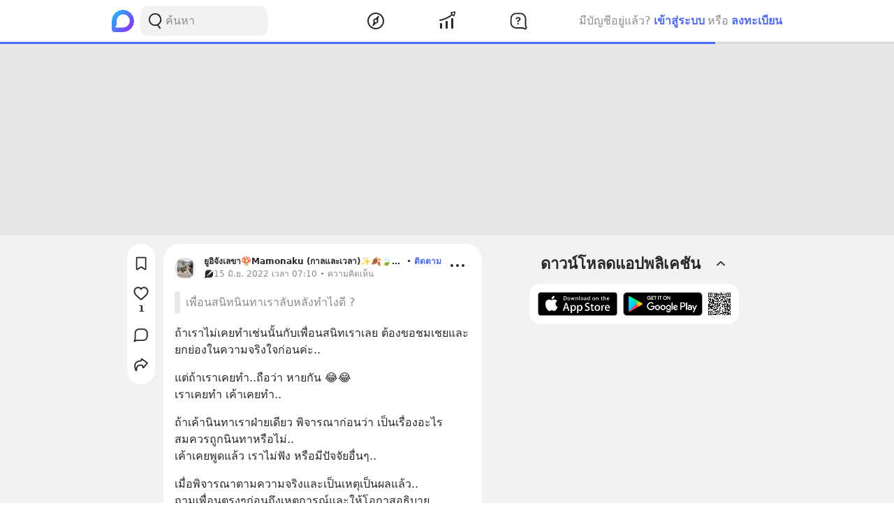

--- FILE ---
content_type: text/html; charset=utf-8
request_url: https://www.google.com/recaptcha/api2/aframe
body_size: 257
content:
<!DOCTYPE HTML><html><head><meta http-equiv="content-type" content="text/html; charset=UTF-8"></head><body><script nonce="Ue_0hI4Hy2yLgwUqdbVVjg">/** Anti-fraud and anti-abuse applications only. See google.com/recaptcha */ try{var clients={'sodar':'https://pagead2.googlesyndication.com/pagead/sodar?'};window.addEventListener("message",function(a){try{if(a.source===window.parent){var b=JSON.parse(a.data);var c=clients[b['id']];if(c){var d=document.createElement('img');d.src=c+b['params']+'&rc='+(localStorage.getItem("rc::a")?sessionStorage.getItem("rc::b"):"");window.document.body.appendChild(d);sessionStorage.setItem("rc::e",parseInt(sessionStorage.getItem("rc::e")||0)+1);localStorage.setItem("rc::h",'1768371073362');}}}catch(b){}});window.parent.postMessage("_grecaptcha_ready", "*");}catch(b){}</script></body></html>